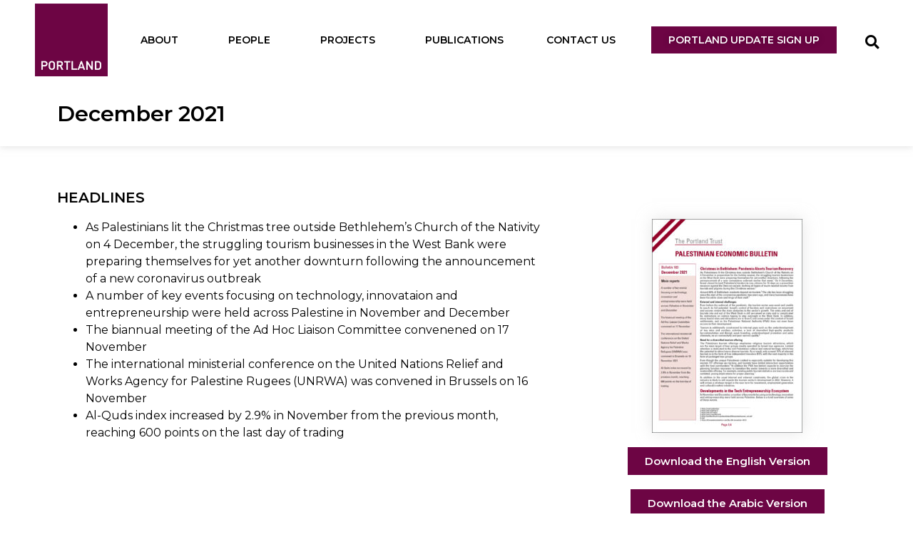

--- FILE ---
content_type: text/html; charset=UTF-8
request_url: https://portlandtrust.org/bulletins/december-2021/
body_size: 12469
content:
<!doctype html>
<html lang="en-US">
<head>
	<meta charset="UTF-8">
	<meta name="viewport" content="width=device-width, initial-scale=1">
	<link rel="profile" href="https://gmpg.org/xfn/11">
	<title>December 2021 &#8211; Portland Trust</title>
<meta name='robots' content='max-image-preview:large' />
	<style>img:is([sizes="auto" i], [sizes^="auto," i]) { contain-intrinsic-size: 3000px 1500px }</style>
	<link rel='dns-prefetch' href='//www.googletagmanager.com' />
<link rel="alternate" type="application/rss+xml" title="Portland Trust &raquo; Feed" href="https://portlandtrust.org/feed/" />
<link rel="alternate" type="application/rss+xml" title="Portland Trust &raquo; Comments Feed" href="https://portlandtrust.org/comments/feed/" />
<script>
window._wpemojiSettings = {"baseUrl":"https:\/\/s.w.org\/images\/core\/emoji\/16.0.1\/72x72\/","ext":".png","svgUrl":"https:\/\/s.w.org\/images\/core\/emoji\/16.0.1\/svg\/","svgExt":".svg","source":{"concatemoji":"https:\/\/portlandtrust.org\/wp-includes\/js\/wp-emoji-release.min.js?ver=6.8.3"}};
/*! This file is auto-generated */
!function(s,n){var o,i,e;function c(e){try{var t={supportTests:e,timestamp:(new Date).valueOf()};sessionStorage.setItem(o,JSON.stringify(t))}catch(e){}}function p(e,t,n){e.clearRect(0,0,e.canvas.width,e.canvas.height),e.fillText(t,0,0);var t=new Uint32Array(e.getImageData(0,0,e.canvas.width,e.canvas.height).data),a=(e.clearRect(0,0,e.canvas.width,e.canvas.height),e.fillText(n,0,0),new Uint32Array(e.getImageData(0,0,e.canvas.width,e.canvas.height).data));return t.every(function(e,t){return e===a[t]})}function u(e,t){e.clearRect(0,0,e.canvas.width,e.canvas.height),e.fillText(t,0,0);for(var n=e.getImageData(16,16,1,1),a=0;a<n.data.length;a++)if(0!==n.data[a])return!1;return!0}function f(e,t,n,a){switch(t){case"flag":return n(e,"\ud83c\udff3\ufe0f\u200d\u26a7\ufe0f","\ud83c\udff3\ufe0f\u200b\u26a7\ufe0f")?!1:!n(e,"\ud83c\udde8\ud83c\uddf6","\ud83c\udde8\u200b\ud83c\uddf6")&&!n(e,"\ud83c\udff4\udb40\udc67\udb40\udc62\udb40\udc65\udb40\udc6e\udb40\udc67\udb40\udc7f","\ud83c\udff4\u200b\udb40\udc67\u200b\udb40\udc62\u200b\udb40\udc65\u200b\udb40\udc6e\u200b\udb40\udc67\u200b\udb40\udc7f");case"emoji":return!a(e,"\ud83e\udedf")}return!1}function g(e,t,n,a){var r="undefined"!=typeof WorkerGlobalScope&&self instanceof WorkerGlobalScope?new OffscreenCanvas(300,150):s.createElement("canvas"),o=r.getContext("2d",{willReadFrequently:!0}),i=(o.textBaseline="top",o.font="600 32px Arial",{});return e.forEach(function(e){i[e]=t(o,e,n,a)}),i}function t(e){var t=s.createElement("script");t.src=e,t.defer=!0,s.head.appendChild(t)}"undefined"!=typeof Promise&&(o="wpEmojiSettingsSupports",i=["flag","emoji"],n.supports={everything:!0,everythingExceptFlag:!0},e=new Promise(function(e){s.addEventListener("DOMContentLoaded",e,{once:!0})}),new Promise(function(t){var n=function(){try{var e=JSON.parse(sessionStorage.getItem(o));if("object"==typeof e&&"number"==typeof e.timestamp&&(new Date).valueOf()<e.timestamp+604800&&"object"==typeof e.supportTests)return e.supportTests}catch(e){}return null}();if(!n){if("undefined"!=typeof Worker&&"undefined"!=typeof OffscreenCanvas&&"undefined"!=typeof URL&&URL.createObjectURL&&"undefined"!=typeof Blob)try{var e="postMessage("+g.toString()+"("+[JSON.stringify(i),f.toString(),p.toString(),u.toString()].join(",")+"));",a=new Blob([e],{type:"text/javascript"}),r=new Worker(URL.createObjectURL(a),{name:"wpTestEmojiSupports"});return void(r.onmessage=function(e){c(n=e.data),r.terminate(),t(n)})}catch(e){}c(n=g(i,f,p,u))}t(n)}).then(function(e){for(var t in e)n.supports[t]=e[t],n.supports.everything=n.supports.everything&&n.supports[t],"flag"!==t&&(n.supports.everythingExceptFlag=n.supports.everythingExceptFlag&&n.supports[t]);n.supports.everythingExceptFlag=n.supports.everythingExceptFlag&&!n.supports.flag,n.DOMReady=!1,n.readyCallback=function(){n.DOMReady=!0}}).then(function(){return e}).then(function(){var e;n.supports.everything||(n.readyCallback(),(e=n.source||{}).concatemoji?t(e.concatemoji):e.wpemoji&&e.twemoji&&(t(e.twemoji),t(e.wpemoji)))}))}((window,document),window._wpemojiSettings);
</script>
<link rel='stylesheet' id='dce-dynamic-visibility-style-css' href='https://portlandtrust.org/wp-content/plugins/dynamic-visibility-for-elementor/assets/css/dynamic-visibility.css?ver=5.0.16' media='all' />
<style id='wp-emoji-styles-inline-css'>

	img.wp-smiley, img.emoji {
		display: inline !important;
		border: none !important;
		box-shadow: none !important;
		height: 1em !important;
		width: 1em !important;
		margin: 0 0.07em !important;
		vertical-align: -0.1em !important;
		background: none !important;
		padding: 0 !important;
	}
</style>
<link rel='stylesheet' id='wp-block-library-css' href='https://portlandtrust.org/wp-includes/css/dist/block-library/style.min.css?ver=6.8.3' media='all' />
<style id='global-styles-inline-css'>
:root{--wp--preset--aspect-ratio--square: 1;--wp--preset--aspect-ratio--4-3: 4/3;--wp--preset--aspect-ratio--3-4: 3/4;--wp--preset--aspect-ratio--3-2: 3/2;--wp--preset--aspect-ratio--2-3: 2/3;--wp--preset--aspect-ratio--16-9: 16/9;--wp--preset--aspect-ratio--9-16: 9/16;--wp--preset--color--black: #000000;--wp--preset--color--cyan-bluish-gray: #abb8c3;--wp--preset--color--white: #ffffff;--wp--preset--color--pale-pink: #f78da7;--wp--preset--color--vivid-red: #cf2e2e;--wp--preset--color--luminous-vivid-orange: #ff6900;--wp--preset--color--luminous-vivid-amber: #fcb900;--wp--preset--color--light-green-cyan: #7bdcb5;--wp--preset--color--vivid-green-cyan: #00d084;--wp--preset--color--pale-cyan-blue: #8ed1fc;--wp--preset--color--vivid-cyan-blue: #0693e3;--wp--preset--color--vivid-purple: #9b51e0;--wp--preset--gradient--vivid-cyan-blue-to-vivid-purple: linear-gradient(135deg,rgba(6,147,227,1) 0%,rgb(155,81,224) 100%);--wp--preset--gradient--light-green-cyan-to-vivid-green-cyan: linear-gradient(135deg,rgb(122,220,180) 0%,rgb(0,208,130) 100%);--wp--preset--gradient--luminous-vivid-amber-to-luminous-vivid-orange: linear-gradient(135deg,rgba(252,185,0,1) 0%,rgba(255,105,0,1) 100%);--wp--preset--gradient--luminous-vivid-orange-to-vivid-red: linear-gradient(135deg,rgba(255,105,0,1) 0%,rgb(207,46,46) 100%);--wp--preset--gradient--very-light-gray-to-cyan-bluish-gray: linear-gradient(135deg,rgb(238,238,238) 0%,rgb(169,184,195) 100%);--wp--preset--gradient--cool-to-warm-spectrum: linear-gradient(135deg,rgb(74,234,220) 0%,rgb(151,120,209) 20%,rgb(207,42,186) 40%,rgb(238,44,130) 60%,rgb(251,105,98) 80%,rgb(254,248,76) 100%);--wp--preset--gradient--blush-light-purple: linear-gradient(135deg,rgb(255,206,236) 0%,rgb(152,150,240) 100%);--wp--preset--gradient--blush-bordeaux: linear-gradient(135deg,rgb(254,205,165) 0%,rgb(254,45,45) 50%,rgb(107,0,62) 100%);--wp--preset--gradient--luminous-dusk: linear-gradient(135deg,rgb(255,203,112) 0%,rgb(199,81,192) 50%,rgb(65,88,208) 100%);--wp--preset--gradient--pale-ocean: linear-gradient(135deg,rgb(255,245,203) 0%,rgb(182,227,212) 50%,rgb(51,167,181) 100%);--wp--preset--gradient--electric-grass: linear-gradient(135deg,rgb(202,248,128) 0%,rgb(113,206,126) 100%);--wp--preset--gradient--midnight: linear-gradient(135deg,rgb(2,3,129) 0%,rgb(40,116,252) 100%);--wp--preset--font-size--small: 13px;--wp--preset--font-size--medium: 20px;--wp--preset--font-size--large: 36px;--wp--preset--font-size--x-large: 42px;--wp--preset--spacing--20: 0.44rem;--wp--preset--spacing--30: 0.67rem;--wp--preset--spacing--40: 1rem;--wp--preset--spacing--50: 1.5rem;--wp--preset--spacing--60: 2.25rem;--wp--preset--spacing--70: 3.38rem;--wp--preset--spacing--80: 5.06rem;--wp--preset--shadow--natural: 6px 6px 9px rgba(0, 0, 0, 0.2);--wp--preset--shadow--deep: 12px 12px 50px rgba(0, 0, 0, 0.4);--wp--preset--shadow--sharp: 6px 6px 0px rgba(0, 0, 0, 0.2);--wp--preset--shadow--outlined: 6px 6px 0px -3px rgba(255, 255, 255, 1), 6px 6px rgba(0, 0, 0, 1);--wp--preset--shadow--crisp: 6px 6px 0px rgba(0, 0, 0, 1);}:root { --wp--style--global--content-size: 800px;--wp--style--global--wide-size: 1200px; }:where(body) { margin: 0; }.wp-site-blocks > .alignleft { float: left; margin-right: 2em; }.wp-site-blocks > .alignright { float: right; margin-left: 2em; }.wp-site-blocks > .aligncenter { justify-content: center; margin-left: auto; margin-right: auto; }:where(.wp-site-blocks) > * { margin-block-start: 24px; margin-block-end: 0; }:where(.wp-site-blocks) > :first-child { margin-block-start: 0; }:where(.wp-site-blocks) > :last-child { margin-block-end: 0; }:root { --wp--style--block-gap: 24px; }:root :where(.is-layout-flow) > :first-child{margin-block-start: 0;}:root :where(.is-layout-flow) > :last-child{margin-block-end: 0;}:root :where(.is-layout-flow) > *{margin-block-start: 24px;margin-block-end: 0;}:root :where(.is-layout-constrained) > :first-child{margin-block-start: 0;}:root :where(.is-layout-constrained) > :last-child{margin-block-end: 0;}:root :where(.is-layout-constrained) > *{margin-block-start: 24px;margin-block-end: 0;}:root :where(.is-layout-flex){gap: 24px;}:root :where(.is-layout-grid){gap: 24px;}.is-layout-flow > .alignleft{float: left;margin-inline-start: 0;margin-inline-end: 2em;}.is-layout-flow > .alignright{float: right;margin-inline-start: 2em;margin-inline-end: 0;}.is-layout-flow > .aligncenter{margin-left: auto !important;margin-right: auto !important;}.is-layout-constrained > .alignleft{float: left;margin-inline-start: 0;margin-inline-end: 2em;}.is-layout-constrained > .alignright{float: right;margin-inline-start: 2em;margin-inline-end: 0;}.is-layout-constrained > .aligncenter{margin-left: auto !important;margin-right: auto !important;}.is-layout-constrained > :where(:not(.alignleft):not(.alignright):not(.alignfull)){max-width: var(--wp--style--global--content-size);margin-left: auto !important;margin-right: auto !important;}.is-layout-constrained > .alignwide{max-width: var(--wp--style--global--wide-size);}body .is-layout-flex{display: flex;}.is-layout-flex{flex-wrap: wrap;align-items: center;}.is-layout-flex > :is(*, div){margin: 0;}body .is-layout-grid{display: grid;}.is-layout-grid > :is(*, div){margin: 0;}body{padding-top: 0px;padding-right: 0px;padding-bottom: 0px;padding-left: 0px;}a:where(:not(.wp-element-button)){text-decoration: underline;}:root :where(.wp-element-button, .wp-block-button__link){background-color: #32373c;border-width: 0;color: #fff;font-family: inherit;font-size: inherit;line-height: inherit;padding: calc(0.667em + 2px) calc(1.333em + 2px);text-decoration: none;}.has-black-color{color: var(--wp--preset--color--black) !important;}.has-cyan-bluish-gray-color{color: var(--wp--preset--color--cyan-bluish-gray) !important;}.has-white-color{color: var(--wp--preset--color--white) !important;}.has-pale-pink-color{color: var(--wp--preset--color--pale-pink) !important;}.has-vivid-red-color{color: var(--wp--preset--color--vivid-red) !important;}.has-luminous-vivid-orange-color{color: var(--wp--preset--color--luminous-vivid-orange) !important;}.has-luminous-vivid-amber-color{color: var(--wp--preset--color--luminous-vivid-amber) !important;}.has-light-green-cyan-color{color: var(--wp--preset--color--light-green-cyan) !important;}.has-vivid-green-cyan-color{color: var(--wp--preset--color--vivid-green-cyan) !important;}.has-pale-cyan-blue-color{color: var(--wp--preset--color--pale-cyan-blue) !important;}.has-vivid-cyan-blue-color{color: var(--wp--preset--color--vivid-cyan-blue) !important;}.has-vivid-purple-color{color: var(--wp--preset--color--vivid-purple) !important;}.has-black-background-color{background-color: var(--wp--preset--color--black) !important;}.has-cyan-bluish-gray-background-color{background-color: var(--wp--preset--color--cyan-bluish-gray) !important;}.has-white-background-color{background-color: var(--wp--preset--color--white) !important;}.has-pale-pink-background-color{background-color: var(--wp--preset--color--pale-pink) !important;}.has-vivid-red-background-color{background-color: var(--wp--preset--color--vivid-red) !important;}.has-luminous-vivid-orange-background-color{background-color: var(--wp--preset--color--luminous-vivid-orange) !important;}.has-luminous-vivid-amber-background-color{background-color: var(--wp--preset--color--luminous-vivid-amber) !important;}.has-light-green-cyan-background-color{background-color: var(--wp--preset--color--light-green-cyan) !important;}.has-vivid-green-cyan-background-color{background-color: var(--wp--preset--color--vivid-green-cyan) !important;}.has-pale-cyan-blue-background-color{background-color: var(--wp--preset--color--pale-cyan-blue) !important;}.has-vivid-cyan-blue-background-color{background-color: var(--wp--preset--color--vivid-cyan-blue) !important;}.has-vivid-purple-background-color{background-color: var(--wp--preset--color--vivid-purple) !important;}.has-black-border-color{border-color: var(--wp--preset--color--black) !important;}.has-cyan-bluish-gray-border-color{border-color: var(--wp--preset--color--cyan-bluish-gray) !important;}.has-white-border-color{border-color: var(--wp--preset--color--white) !important;}.has-pale-pink-border-color{border-color: var(--wp--preset--color--pale-pink) !important;}.has-vivid-red-border-color{border-color: var(--wp--preset--color--vivid-red) !important;}.has-luminous-vivid-orange-border-color{border-color: var(--wp--preset--color--luminous-vivid-orange) !important;}.has-luminous-vivid-amber-border-color{border-color: var(--wp--preset--color--luminous-vivid-amber) !important;}.has-light-green-cyan-border-color{border-color: var(--wp--preset--color--light-green-cyan) !important;}.has-vivid-green-cyan-border-color{border-color: var(--wp--preset--color--vivid-green-cyan) !important;}.has-pale-cyan-blue-border-color{border-color: var(--wp--preset--color--pale-cyan-blue) !important;}.has-vivid-cyan-blue-border-color{border-color: var(--wp--preset--color--vivid-cyan-blue) !important;}.has-vivid-purple-border-color{border-color: var(--wp--preset--color--vivid-purple) !important;}.has-vivid-cyan-blue-to-vivid-purple-gradient-background{background: var(--wp--preset--gradient--vivid-cyan-blue-to-vivid-purple) !important;}.has-light-green-cyan-to-vivid-green-cyan-gradient-background{background: var(--wp--preset--gradient--light-green-cyan-to-vivid-green-cyan) !important;}.has-luminous-vivid-amber-to-luminous-vivid-orange-gradient-background{background: var(--wp--preset--gradient--luminous-vivid-amber-to-luminous-vivid-orange) !important;}.has-luminous-vivid-orange-to-vivid-red-gradient-background{background: var(--wp--preset--gradient--luminous-vivid-orange-to-vivid-red) !important;}.has-very-light-gray-to-cyan-bluish-gray-gradient-background{background: var(--wp--preset--gradient--very-light-gray-to-cyan-bluish-gray) !important;}.has-cool-to-warm-spectrum-gradient-background{background: var(--wp--preset--gradient--cool-to-warm-spectrum) !important;}.has-blush-light-purple-gradient-background{background: var(--wp--preset--gradient--blush-light-purple) !important;}.has-blush-bordeaux-gradient-background{background: var(--wp--preset--gradient--blush-bordeaux) !important;}.has-luminous-dusk-gradient-background{background: var(--wp--preset--gradient--luminous-dusk) !important;}.has-pale-ocean-gradient-background{background: var(--wp--preset--gradient--pale-ocean) !important;}.has-electric-grass-gradient-background{background: var(--wp--preset--gradient--electric-grass) !important;}.has-midnight-gradient-background{background: var(--wp--preset--gradient--midnight) !important;}.has-small-font-size{font-size: var(--wp--preset--font-size--small) !important;}.has-medium-font-size{font-size: var(--wp--preset--font-size--medium) !important;}.has-large-font-size{font-size: var(--wp--preset--font-size--large) !important;}.has-x-large-font-size{font-size: var(--wp--preset--font-size--x-large) !important;}
:root :where(.wp-block-pullquote){font-size: 1.5em;line-height: 1.6;}
</style>
<link rel='stylesheet' id='hello-elementor-css' href='https://portlandtrust.org/wp-content/themes/hello-elementor/assets/css/reset.css?ver=3.4.4' media='all' />
<link rel='stylesheet' id='hello-elementor-theme-style-css' href='https://portlandtrust.org/wp-content/themes/hello-elementor/assets/css/theme.css?ver=3.4.4' media='all' />
<link rel='stylesheet' id='hello-elementor-header-footer-css' href='https://portlandtrust.org/wp-content/themes/hello-elementor/assets/css/header-footer.css?ver=3.4.4' media='all' />
<link rel='stylesheet' id='elementor-frontend-css' href='https://portlandtrust.org/wp-content/plugins/elementor/assets/css/frontend.min.css?ver=3.25.11' media='all' />
<link rel='stylesheet' id='elementor-post-2027-css' href='https://portlandtrust.org/wp-content/uploads/elementor/css/post-2027.css?ver=1755773661' media='all' />
<link rel='stylesheet' id='widget-image-css' href='https://portlandtrust.org/wp-content/plugins/elementor/assets/css/widget-image.min.css?ver=3.25.11' media='all' />
<link rel='stylesheet' id='widget-nav-menu-css' href='https://portlandtrust.org/wp-content/plugins/elementor-pro/assets/css/widget-nav-menu.min.css?ver=3.25.5' media='all' />
<link rel='stylesheet' id='e-animation-shrink-css' href='https://portlandtrust.org/wp-content/plugins/elementor/assets/lib/animations/styles/e-animation-shrink.min.css?ver=3.25.11' media='all' />
<link rel='stylesheet' id='widget-search-form-css' href='https://portlandtrust.org/wp-content/plugins/elementor-pro/assets/css/widget-search-form.min.css?ver=3.25.5' media='all' />
<link rel='stylesheet' id='elementor-icons-shared-0-css' href='https://portlandtrust.org/wp-content/plugins/elementor/assets/lib/font-awesome/css/fontawesome.min.css?ver=5.15.3' media='all' />
<link rel='stylesheet' id='elementor-icons-fa-solid-css' href='https://portlandtrust.org/wp-content/plugins/elementor/assets/lib/font-awesome/css/solid.min.css?ver=5.15.3' media='all' />
<link rel='stylesheet' id='widget-heading-css' href='https://portlandtrust.org/wp-content/plugins/elementor/assets/css/widget-heading.min.css?ver=3.25.11' media='all' />
<link rel='stylesheet' id='widget-text-editor-css' href='https://portlandtrust.org/wp-content/plugins/elementor/assets/css/widget-text-editor.min.css?ver=3.25.11' media='all' />
<link rel='stylesheet' id='elementor-icons-css' href='https://portlandtrust.org/wp-content/plugins/elementor/assets/lib/eicons/css/elementor-icons.min.css?ver=5.34.0' media='all' />
<link rel='stylesheet' id='swiper-css' href='https://portlandtrust.org/wp-content/plugins/elementor/assets/lib/swiper/v8/css/swiper.min.css?ver=8.4.5' media='all' />
<link rel='stylesheet' id='e-swiper-css' href='https://portlandtrust.org/wp-content/plugins/elementor/assets/css/conditionals/e-swiper.min.css?ver=3.25.11' media='all' />
<link rel='stylesheet' id='e-popup-style-css' href='https://portlandtrust.org/wp-content/plugins/elementor-pro/assets/css/conditionals/popup.min.css?ver=3.25.5' media='all' />
<link rel='stylesheet' id='jet-tricks-frontend-css' href='https://portlandtrust.org/wp-content/plugins/jet-tricks/assets/css/jet-tricks-frontend.css?ver=1.3.9' media='all' />
<link rel='stylesheet' id='elementor-post-3213-css' href='https://portlandtrust.org/wp-content/uploads/elementor/css/post-3213.css?ver=1755773661' media='all' />
<link rel='stylesheet' id='elementor-post-2247-css' href='https://portlandtrust.org/wp-content/uploads/elementor/css/post-2247.css?ver=1755773661' media='all' />
<link rel='stylesheet' id='elementor-post-5699-css' href='https://portlandtrust.org/wp-content/uploads/elementor/css/post-5699.css?ver=1755773661' media='all' />
<link rel='stylesheet' id='ecs-styles-css' href='https://portlandtrust.org/wp-content/plugins/ele-custom-skin/assets/css/ecs-style.css?ver=3.1.9' media='all' />
<link rel='stylesheet' id='google-fonts-1-css' href='https://fonts.googleapis.com/css?family=Montserrat%3A100%2C100italic%2C200%2C200italic%2C300%2C300italic%2C400%2C400italic%2C500%2C500italic%2C600%2C600italic%2C700%2C700italic%2C800%2C800italic%2C900%2C900italic%7CRoboto%3A100%2C100italic%2C200%2C200italic%2C300%2C300italic%2C400%2C400italic%2C500%2C500italic%2C600%2C600italic%2C700%2C700italic%2C800%2C800italic%2C900%2C900italic&#038;display=auto&#038;ver=6.8.3' media='all' />
<link rel="preconnect" href="https://fonts.gstatic.com/" crossorigin><script src="https://portlandtrust.org/wp-includes/js/jquery/jquery.min.js?ver=3.7.1" id="jquery-core-js"></script>
<script src="https://portlandtrust.org/wp-includes/js/jquery/jquery-migrate.min.js?ver=3.4.1" id="jquery-migrate-js"></script>

<!-- Google tag (gtag.js) snippet added by Site Kit -->
<!-- Google Analytics snippet added by Site Kit -->
<script src="https://www.googletagmanager.com/gtag/js?id=G-FKNPY7WCEK" id="google_gtagjs-js" async></script>
<script id="google_gtagjs-js-after">
window.dataLayer = window.dataLayer || [];function gtag(){dataLayer.push(arguments);}
gtag("set","linker",{"domains":["portlandtrust.org"]});
gtag("js", new Date());
gtag("set", "developer_id.dZTNiMT", true);
gtag("config", "G-FKNPY7WCEK");
</script>
<script id="ecs_ajax_load-js-extra">
var ecs_ajax_params = {"ajaxurl":"https:\/\/portlandtrust.org\/wp-admin\/admin-ajax.php","posts":"{\"page\":0,\"bulletins\":\"december-2021\",\"post_type\":\"bulletins\",\"name\":\"december-2021\",\"error\":\"\",\"m\":\"\",\"p\":0,\"post_parent\":\"\",\"subpost\":\"\",\"subpost_id\":\"\",\"attachment\":\"\",\"attachment_id\":0,\"pagename\":\"\",\"page_id\":0,\"second\":\"\",\"minute\":\"\",\"hour\":\"\",\"day\":0,\"monthnum\":0,\"year\":0,\"w\":0,\"category_name\":\"\",\"tag\":\"\",\"cat\":\"\",\"tag_id\":\"\",\"author\":\"\",\"author_name\":\"\",\"feed\":\"\",\"tb\":\"\",\"paged\":0,\"meta_key\":\"\",\"meta_value\":\"\",\"preview\":\"\",\"s\":\"\",\"sentence\":\"\",\"title\":\"\",\"fields\":\"all\",\"menu_order\":\"\",\"embed\":\"\",\"category__in\":[],\"category__not_in\":[],\"category__and\":[],\"post__in\":[],\"post__not_in\":[],\"post_name__in\":[],\"tag__in\":[],\"tag__not_in\":[],\"tag__and\":[],\"tag_slug__in\":[],\"tag_slug__and\":[],\"post_parent__in\":[],\"post_parent__not_in\":[],\"author__in\":[],\"author__not_in\":[],\"search_columns\":[],\"ignore_sticky_posts\":false,\"suppress_filters\":false,\"cache_results\":true,\"update_post_term_cache\":true,\"update_menu_item_cache\":false,\"lazy_load_term_meta\":true,\"update_post_meta_cache\":true,\"posts_per_page\":10,\"nopaging\":false,\"comments_per_page\":\"50\",\"no_found_rows\":false,\"order\":\"DESC\"}"};
</script>
<script src="https://portlandtrust.org/wp-content/plugins/ele-custom-skin/assets/js/ecs_ajax_pagination.js?ver=3.1.9" id="ecs_ajax_load-js"></script>
<script src="https://portlandtrust.org/wp-content/plugins/ele-custom-skin/assets/js/ecs.js?ver=3.1.9" id="ecs-script-js"></script>
<link rel="https://api.w.org/" href="https://portlandtrust.org/wp-json/" /><link rel="alternate" title="JSON" type="application/json" href="https://portlandtrust.org/wp-json/wp/v2/bulletins/7245" /><link rel="EditURI" type="application/rsd+xml" title="RSD" href="https://portlandtrust.org/xmlrpc.php?rsd" />
<meta name="generator" content="WordPress 6.8.3" />
<link rel="canonical" href="https://portlandtrust.org/bulletins/december-2021/" />
<link rel='shortlink' href='https://portlandtrust.org/?p=7245' />
<link rel="alternate" title="oEmbed (JSON)" type="application/json+oembed" href="https://portlandtrust.org/wp-json/oembed/1.0/embed?url=https%3A%2F%2Fportlandtrust.org%2Fbulletins%2Fdecember-2021%2F" />
<link rel="alternate" title="oEmbed (XML)" type="text/xml+oembed" href="https://portlandtrust.org/wp-json/oembed/1.0/embed?url=https%3A%2F%2Fportlandtrust.org%2Fbulletins%2Fdecember-2021%2F&#038;format=xml" />
<meta name="generator" content="Site Kit by Google 1.159.0" /><meta name="generator" content="Elementor 3.25.11; features: additional_custom_breakpoints, e_optimized_control_loading; settings: css_print_method-external, google_font-enabled, font_display-auto">
			<style>
				.e-con.e-parent:nth-of-type(n+4):not(.e-lazyloaded):not(.e-no-lazyload),
				.e-con.e-parent:nth-of-type(n+4):not(.e-lazyloaded):not(.e-no-lazyload) * {
					background-image: none !important;
				}
				@media screen and (max-height: 1024px) {
					.e-con.e-parent:nth-of-type(n+3):not(.e-lazyloaded):not(.e-no-lazyload),
					.e-con.e-parent:nth-of-type(n+3):not(.e-lazyloaded):not(.e-no-lazyload) * {
						background-image: none !important;
					}
				}
				@media screen and (max-height: 640px) {
					.e-con.e-parent:nth-of-type(n+2):not(.e-lazyloaded):not(.e-no-lazyload),
					.e-con.e-parent:nth-of-type(n+2):not(.e-lazyloaded):not(.e-no-lazyload) * {
						background-image: none !important;
					}
				}
			</style>
			<link rel="icon" href="https://portlandtrust.org/wp-content/uploads/2021/11/cropped-Portland_Trust_-_dinaazzouni_gmail_com_-_Gmail-32x32.jpg" sizes="32x32" />
<link rel="icon" href="https://portlandtrust.org/wp-content/uploads/2021/11/cropped-Portland_Trust_-_dinaazzouni_gmail_com_-_Gmail-192x192.jpg" sizes="192x192" />
<link rel="apple-touch-icon" href="https://portlandtrust.org/wp-content/uploads/2021/11/cropped-Portland_Trust_-_dinaazzouni_gmail_com_-_Gmail-180x180.jpg" />
<meta name="msapplication-TileImage" content="https://portlandtrust.org/wp-content/uploads/2021/11/cropped-Portland_Trust_-_dinaazzouni_gmail_com_-_Gmail-270x270.jpg" />
		<style id="wp-custom-css">
			/* Slide In From The Top Option */

.header-2 {
 transform: translatey(-110px);
 -moz-transition: all .3s ease!important;
 -webkit-transition: all .3s ease!important;
 transition: all .3s ease!important;
}


.elementor-sticky--effects.header-2  {
 height: auto!important;
 transform: translatey(0px);
}

.elementor-sticky--effects.header-1 {
 display: none !important;
}

/* End Of Slide In From The Top Option */

/* NGO Source display */

body > a > img {
	width:150px;
	height:auto;
	margin:20px;
}		</style>
		</head>
<body class="wp-singular bulletins-template-default single single-bulletins postid-7245 wp-custom-logo wp-embed-responsive wp-theme-hello-elementor hello-elementor-default elementor-default elementor-kit-2027 elementor-page-5699">


<a class="skip-link screen-reader-text" href="#content">Skip to content</a>

		<div data-elementor-type="header" data-elementor-id="3213" class="elementor elementor-3213 elementor-location-header" data-elementor-post-type="elementor_library">
					<section class="elementor-section elementor-top-section elementor-element elementor-element-732e0629 elementor-section-full_width elementor-section-content-middle elementor-section-stretched elementor-section-height-default elementor-section-height-default" data-id="732e0629" data-element_type="section" data-settings="{&quot;stretch_section&quot;:&quot;section-stretched&quot;}">
						<div class="elementor-container elementor-column-gap-narrow">
					<div class="elementor-column elementor-col-25 elementor-top-column elementor-element elementor-element-7107f4e9" data-id="7107f4e9" data-element_type="column">
			<div class="elementor-widget-wrap elementor-element-populated">
						<div class="elementor-element elementor-element-c5006cd elementor-widget elementor-widget-image" data-id="c5006cd" data-element_type="widget" data-widget_type="image.default">
				<div class="elementor-widget-container">
														<a href="https://portlandtrust.org">
							<img fetchpriority="high" width="389" height="390" src="https://portlandtrust.org/wp-content/uploads/2021/11/Portland_Trust_-_dinaazzouni_gmail_com_-_Gmail.jpg" class="attachment-large size-large wp-image-6127" alt="tpt-logo" srcset="https://portlandtrust.org/wp-content/uploads/2021/11/Portland_Trust_-_dinaazzouni_gmail_com_-_Gmail.jpg 389w, https://portlandtrust.org/wp-content/uploads/2021/11/Portland_Trust_-_dinaazzouni_gmail_com_-_Gmail-300x300.jpg 300w, https://portlandtrust.org/wp-content/uploads/2021/11/Portland_Trust_-_dinaazzouni_gmail_com_-_Gmail-150x150.jpg 150w" sizes="(max-width: 389px) 100vw, 389px" />								</a>
													</div>
				</div>
					</div>
		</div>
				<div class="elementor-column elementor-col-25 elementor-top-column elementor-element elementor-element-6cf09d1a" data-id="6cf09d1a" data-element_type="column">
			<div class="elementor-widget-wrap elementor-element-populated">
						<div class="elementor-element elementor-element-57948c70 elementor-nav-menu__align-end elementor-nav-menu--stretch elementor-nav-menu--dropdown-tablet elementor-nav-menu__text-align-aside elementor-nav-menu--toggle elementor-nav-menu--burger elementor-widget elementor-widget-nav-menu" data-id="57948c70" data-element_type="widget" data-settings="{&quot;submenu_icon&quot;:{&quot;value&quot;:&quot;&lt;i class=\&quot;\&quot;&gt;&lt;\/i&gt;&quot;,&quot;library&quot;:&quot;&quot;},&quot;full_width&quot;:&quot;stretch&quot;,&quot;layout&quot;:&quot;horizontal&quot;,&quot;toggle&quot;:&quot;burger&quot;}" data-widget_type="nav-menu.default">
				<div class="elementor-widget-container">
						<nav aria-label="Menu" class="elementor-nav-menu--main elementor-nav-menu__container elementor-nav-menu--layout-horizontal e--pointer-text e--animation-skew">
				<ul id="menu-1-57948c70" class="elementor-nav-menu"><li class="menu-item menu-item-type-custom menu-item-object-custom menu-item-has-children menu-item-3972"><a class="elementor-item">About</a>
<ul class="sub-menu elementor-nav-menu--dropdown">
	<li class="menu-item menu-item-type-post_type menu-item-object-page menu-item-3687"><a href="https://portlandtrust.org/who-we-are/" class="elementor-sub-item">Who We Are</a></li>
</ul>
</li>
<li class="menu-item menu-item-type-custom menu-item-object-custom menu-item-has-children menu-item-3973"><a class="elementor-item">People</a>
<ul class="sub-menu elementor-nav-menu--dropdown">
	<li class="menu-item menu-item-type-post_type menu-item-object-page menu-item-3551"><a href="https://portlandtrust.org/board-of-trustees/" class="elementor-sub-item">Board of Trustees</a></li>
	<li class="menu-item menu-item-type-post_type menu-item-object-page menu-item-3550"><a href="https://portlandtrust.org/london-leadership/" class="elementor-sub-item">London Leadership</a></li>
</ul>
</li>
<li class="menu-item menu-item-type-custom menu-item-object-custom menu-item-has-children menu-item-3974"><a class="elementor-item">Projects</a>
<ul class="sub-menu elementor-nav-menu--dropdown">
	<li class="menu-item menu-item-type-custom menu-item-object-custom menu-item-has-children menu-item-6760"><a class="elementor-sub-item">Palestine</a>
	<ul class="sub-menu elementor-nav-menu--dropdown">
		<li class="menu-item menu-item-type-post_type menu-item-object-page menu-item-3534"><a href="https://portlandtrust.org/palestine-current-projects/" class="elementor-sub-item">Current Projects</a></li>
		<li class="menu-item menu-item-type-post_type menu-item-object-page menu-item-3538"><a href="https://portlandtrust.org/palestine-landmark-projects/" class="elementor-sub-item">Landmark Projects</a></li>
	</ul>
</li>
	<li class="menu-item menu-item-type-custom menu-item-object-custom menu-item-has-children menu-item-6761"><a class="elementor-sub-item">Israel</a>
	<ul class="sub-menu elementor-nav-menu--dropdown">
		<li class="menu-item menu-item-type-post_type menu-item-object-page menu-item-6782"><a href="https://portlandtrust.org/israel-current-projects/" class="elementor-sub-item">Current Projects</a></li>
		<li class="menu-item menu-item-type-post_type menu-item-object-page menu-item-6834"><a href="https://portlandtrust.org/israel-landmark-projects/" class="elementor-sub-item">Landmark Projects</a></li>
	</ul>
</li>
</ul>
</li>
<li class="menu-item menu-item-type-post_type menu-item-object-page menu-item-3552"><a href="https://portlandtrust.org/publications/" class="elementor-item">Publications</a></li>
<li class="menu-item menu-item-type-post_type menu-item-object-page menu-item-3523"><a href="https://portlandtrust.org/contact-us/" class="elementor-item">Contact Us</a></li>
</ul>			</nav>
					<div class="elementor-menu-toggle" role="button" tabindex="0" aria-label="Menu Toggle" aria-expanded="false">
			<i aria-hidden="true" role="presentation" class="elementor-menu-toggle__icon--open eicon-menu-bar"></i><i aria-hidden="true" role="presentation" class="elementor-menu-toggle__icon--close eicon-close"></i>			<span class="elementor-screen-only">Menu</span>
		</div>
					<nav class="elementor-nav-menu--dropdown elementor-nav-menu__container" aria-hidden="true">
				<ul id="menu-2-57948c70" class="elementor-nav-menu"><li class="menu-item menu-item-type-custom menu-item-object-custom menu-item-has-children menu-item-3972"><a class="elementor-item" tabindex="-1">About</a>
<ul class="sub-menu elementor-nav-menu--dropdown">
	<li class="menu-item menu-item-type-post_type menu-item-object-page menu-item-3687"><a href="https://portlandtrust.org/who-we-are/" class="elementor-sub-item" tabindex="-1">Who We Are</a></li>
</ul>
</li>
<li class="menu-item menu-item-type-custom menu-item-object-custom menu-item-has-children menu-item-3973"><a class="elementor-item" tabindex="-1">People</a>
<ul class="sub-menu elementor-nav-menu--dropdown">
	<li class="menu-item menu-item-type-post_type menu-item-object-page menu-item-3551"><a href="https://portlandtrust.org/board-of-trustees/" class="elementor-sub-item" tabindex="-1">Board of Trustees</a></li>
	<li class="menu-item menu-item-type-post_type menu-item-object-page menu-item-3550"><a href="https://portlandtrust.org/london-leadership/" class="elementor-sub-item" tabindex="-1">London Leadership</a></li>
</ul>
</li>
<li class="menu-item menu-item-type-custom menu-item-object-custom menu-item-has-children menu-item-3974"><a class="elementor-item" tabindex="-1">Projects</a>
<ul class="sub-menu elementor-nav-menu--dropdown">
	<li class="menu-item menu-item-type-custom menu-item-object-custom menu-item-has-children menu-item-6760"><a class="elementor-sub-item" tabindex="-1">Palestine</a>
	<ul class="sub-menu elementor-nav-menu--dropdown">
		<li class="menu-item menu-item-type-post_type menu-item-object-page menu-item-3534"><a href="https://portlandtrust.org/palestine-current-projects/" class="elementor-sub-item" tabindex="-1">Current Projects</a></li>
		<li class="menu-item menu-item-type-post_type menu-item-object-page menu-item-3538"><a href="https://portlandtrust.org/palestine-landmark-projects/" class="elementor-sub-item" tabindex="-1">Landmark Projects</a></li>
	</ul>
</li>
	<li class="menu-item menu-item-type-custom menu-item-object-custom menu-item-has-children menu-item-6761"><a class="elementor-sub-item" tabindex="-1">Israel</a>
	<ul class="sub-menu elementor-nav-menu--dropdown">
		<li class="menu-item menu-item-type-post_type menu-item-object-page menu-item-6782"><a href="https://portlandtrust.org/israel-current-projects/" class="elementor-sub-item" tabindex="-1">Current Projects</a></li>
		<li class="menu-item menu-item-type-post_type menu-item-object-page menu-item-6834"><a href="https://portlandtrust.org/israel-landmark-projects/" class="elementor-sub-item" tabindex="-1">Landmark Projects</a></li>
	</ul>
</li>
</ul>
</li>
<li class="menu-item menu-item-type-post_type menu-item-object-page menu-item-3552"><a href="https://portlandtrust.org/publications/" class="elementor-item" tabindex="-1">Publications</a></li>
<li class="menu-item menu-item-type-post_type menu-item-object-page menu-item-3523"><a href="https://portlandtrust.org/contact-us/" class="elementor-item" tabindex="-1">Contact Us</a></li>
</ul>			</nav>
				</div>
				</div>
					</div>
		</div>
				<div class="elementor-column elementor-col-25 elementor-top-column elementor-element elementor-element-52b4d71" data-id="52b4d71" data-element_type="column">
			<div class="elementor-widget-wrap elementor-element-populated">
						<div class="elementor-element elementor-element-2e4454af elementor-hidden-tablet elementor-hidden-phone elementor-widget elementor-widget-button" data-id="2e4454af" data-element_type="widget" data-widget_type="button.default">
				<div class="elementor-widget-container">
							<div class="elementor-button-wrapper">
					<a class="elementor-button elementor-button-link elementor-size-sm elementor-animation-shrink" href="/update-sign-up/">
						<span class="elementor-button-content-wrapper">
									<span class="elementor-button-text">PORTLAND UPDATE SIGN UP</span>
					</span>
					</a>
				</div>
						</div>
				</div>
					</div>
		</div>
				<div class="elementor-column elementor-col-25 elementor-top-column elementor-element elementor-element-305a50d4" data-id="305a50d4" data-element_type="column">
			<div class="elementor-widget-wrap elementor-element-populated">
						<div class="elementor-element elementor-element-74753ec1 elementor-search-form--skin-full_screen elementor-hidden-tablet elementor-hidden-phone elementor-widget elementor-widget-search-form" data-id="74753ec1" data-element_type="widget" data-settings="{&quot;skin&quot;:&quot;full_screen&quot;}" data-widget_type="search-form.default">
				<div class="elementor-widget-container">
					<search role="search">
			<form class="elementor-search-form" action="https://portlandtrust.org" method="get">
												<div class="elementor-search-form__toggle" tabindex="0" role="button">
					<i aria-hidden="true" class="fas fa-search"></i>					<span class="elementor-screen-only">Search</span>
				</div>
								<div class="elementor-search-form__container">
					<label class="elementor-screen-only" for="elementor-search-form-74753ec1">Search</label>

					
					<input id="elementor-search-form-74753ec1" placeholder="Search..." class="elementor-search-form__input" type="search" name="s" value="">
					
					
										<div class="dialog-lightbox-close-button dialog-close-button" role="button" tabindex="0">
						<i aria-hidden="true" class="eicon-close"></i>						<span class="elementor-screen-only">Close this search box.</span>
					</div>
									</div>
			</form>
		</search>
				</div>
				</div>
					</div>
		</div>
					</div>
		</section>
				</div>
				<div data-elementor-type="single-post" data-elementor-id="5699" class="elementor elementor-5699 elementor-location-single post-7245 bulletins type-bulletins status-publish hentry" data-elementor-post-type="elementor_library">
					<section class="elementor-section elementor-top-section elementor-element elementor-element-1f6b8056 elementor-section-height-min-height elementor-section-boxed elementor-section-height-default elementor-section-items-middle" data-id="1f6b8056" data-element_type="section" data-settings="{&quot;background_background&quot;:&quot;classic&quot;}">
							<div class="elementor-background-overlay"></div>
							<div class="elementor-container elementor-column-gap-default">
					<div class="elementor-column elementor-col-100 elementor-top-column elementor-element elementor-element-c4f6718" data-id="c4f6718" data-element_type="column">
			<div class="elementor-widget-wrap">
							</div>
		</div>
					</div>
		</section>
				<section class="elementor-section elementor-top-section elementor-element elementor-element-11c92a1f elementor-section-boxed elementor-section-height-default elementor-section-height-default" data-id="11c92a1f" data-element_type="section">
						<div class="elementor-container elementor-column-gap-default">
					<div class="elementor-column elementor-col-100 elementor-top-column elementor-element elementor-element-6e0d4cdb" data-id="6e0d4cdb" data-element_type="column">
			<div class="elementor-widget-wrap elementor-element-populated">
						<div class="elementor-element elementor-element-ef7d606 elementor-widget elementor-widget-theme-post-title elementor-page-title elementor-widget-heading" data-id="ef7d606" data-element_type="widget" data-widget_type="theme-post-title.default">
				<div class="elementor-widget-container">
			<h1 class="elementor-heading-title elementor-size-default">December 2021</h1>		</div>
				</div>
					</div>
		</div>
					</div>
		</section>
				<section class="elementor-section elementor-top-section elementor-element elementor-element-3cd55520 elementor-section-boxed elementor-section-height-default elementor-section-height-default" data-id="3cd55520" data-element_type="section">
						<div class="elementor-container elementor-column-gap-default">
					<div class="elementor-column elementor-col-100 elementor-top-column elementor-element elementor-element-6251a30" data-id="6251a30" data-element_type="column">
			<div class="elementor-widget-wrap elementor-element-populated">
						<div class="elementor-element elementor-element-6144cfcd elementor-widget elementor-widget-heading" data-id="6144cfcd" data-element_type="widget" data-widget_type="heading.default">
				<div class="elementor-widget-container">
			<h2 class="elementor-heading-title elementor-size-default">HEAdlines</h2>		</div>
				</div>
					</div>
		</div>
					</div>
		</section>
				<section class="elementor-section elementor-top-section elementor-element elementor-element-7e2a1887 elementor-section-boxed elementor-section-height-default elementor-section-height-default" data-id="7e2a1887" data-element_type="section">
						<div class="elementor-container elementor-column-gap-default">
					<div class="elementor-column elementor-col-66 elementor-top-column elementor-element elementor-element-4dc8a831" data-id="4dc8a831" data-element_type="column">
			<div class="elementor-widget-wrap elementor-element-populated">
						<div class="elementor-element elementor-element-6e580e43 elementor-widget elementor-widget-theme-post-content" data-id="6e580e43" data-element_type="widget" data-widget_type="theme-post-content.default">
				<div class="elementor-widget-container">
			
<ul class="wp-block-list"><li>As Palestinians lit the Christmas tree outside Bethlehem’s Church of the Nativity on 4 December, the struggling tourism businesses in the West Bank were preparing themselves for yet another downturn following the announcement of a new coronavirus outbreak</li></ul>



<ul class="wp-block-list"><li>A number of key events focusing on technology, innovataion and entrepreneurship were held across Palestine in November and December</li></ul>



<ul class="wp-block-list"><li>The biannual meeting of the Ad Hoc Liaison Committee convenened on 17 November</li></ul>



<ul class="wp-block-list"><li>The international ministerial conference on the United Nations Relief and Works Agency for Palestine Rugees (UNRWA) was convened in Brussels on 16 November</li></ul>



<ul class="wp-block-list"><li>Al-Quds index increased by 2.9% in November from the previous month, reaching 600 points on the last day of trading</li></ul>



<p></p>
		</div>
				</div>
					</div>
		</div>
				<div class="elementor-column elementor-col-33 elementor-top-column elementor-element elementor-element-90002c7" data-id="90002c7" data-element_type="column">
			<div class="elementor-widget-wrap elementor-element-populated">
						<div class="elementor-element elementor-element-7db08f5 elementor-widget elementor-widget-image" data-id="7db08f5" data-element_type="widget" data-widget_type="image.default">
				<div class="elementor-widget-container">
													<img width="211" height="300" src="https://portlandtrust.org/wp-content/uploads/2022/01/Bulletin-183-December-English-FP-211x300.jpg" class="attachment-medium size-medium wp-image-7248" alt="" srcset="https://portlandtrust.org/wp-content/uploads/2022/01/Bulletin-183-December-English-FP-211x300.jpg 211w, https://portlandtrust.org/wp-content/uploads/2022/01/Bulletin-183-December-English-FP-721x1024.jpg 721w, https://portlandtrust.org/wp-content/uploads/2022/01/Bulletin-183-December-English-FP-768x1091.jpg 768w, https://portlandtrust.org/wp-content/uploads/2022/01/Bulletin-183-December-English-FP.jpg 1007w" sizes="(max-width: 211px) 100vw, 211px" />													</div>
				</div>
				<div class="elementor-element elementor-element-0a0a51d elementor-align-center elementor-widget elementor-widget-button" data-id="0a0a51d" data-element_type="widget" data-widget_type="button.default">
				<div class="elementor-widget-container">
							<div class="elementor-button-wrapper">
					<a class="elementor-button elementor-button-link elementor-size-sm elementor-animation-shrink" href="https://portlandtrust.org/wp-content/uploads/2021/12/Bulletin-183-December-English-A4.pdf">
						<span class="elementor-button-content-wrapper">
									<span class="elementor-button-text">Download the English Version</span>
					</span>
					</a>
				</div>
						</div>
				</div>
				<div class="elementor-element elementor-element-e0ea43b elementor-align-center elementor-widget elementor-widget-button" data-id="e0ea43b" data-element_type="widget" data-widget_type="button.default">
				<div class="elementor-widget-container">
							<div class="elementor-button-wrapper">
					<a class="elementor-button elementor-button-link elementor-size-sm elementor-animation-shrink" href="https://portlandtrust.org/wp-content/uploads/2022/01/Bulletin-183-Arabic-A4.pdf">
						<span class="elementor-button-content-wrapper">
									<span class="elementor-button-text">Download the Arabic Version</span>
					</span>
					</a>
				</div>
						</div>
				</div>
					</div>
		</div>
					</div>
		</section>
				</div>
				<div data-elementor-type="footer" data-elementor-id="2247" class="elementor elementor-2247 elementor-location-footer" data-elementor-post-type="elementor_library">
					<section class="elementor-section elementor-top-section elementor-element elementor-element-85cde1e elementor-section-boxed elementor-section-height-default elementor-section-height-default" data-id="85cde1e" data-element_type="section">
						<div class="elementor-container elementor-column-gap-default">
					<div class="elementor-column elementor-col-50 elementor-top-column elementor-element elementor-element-facc90d elementor-hidden-mobile" data-id="facc90d" data-element_type="column">
			<div class="elementor-widget-wrap elementor-element-populated">
						<div class="elementor-element elementor-element-1bda0d9 elementor-widget elementor-widget-heading" data-id="1bda0d9" data-element_type="widget" data-widget_type="heading.default">
				<div class="elementor-widget-container">
			<h4 class="elementor-heading-title elementor-size-default">Sitemap</h4>		</div>
				</div>
				<div class="elementor-element elementor-element-d1b64b5 elementor-nav-menu__align-start elementor-nav-menu--dropdown-tablet elementor-nav-menu__text-align-aside elementor-nav-menu--toggle elementor-nav-menu--burger elementor-widget elementor-widget-nav-menu" data-id="d1b64b5" data-element_type="widget" data-settings="{&quot;layout&quot;:&quot;horizontal&quot;,&quot;submenu_icon&quot;:{&quot;value&quot;:&quot;&lt;i class=\&quot;fas fa-caret-down\&quot;&gt;&lt;\/i&gt;&quot;,&quot;library&quot;:&quot;fa-solid&quot;},&quot;toggle&quot;:&quot;burger&quot;}" data-widget_type="nav-menu.default">
				<div class="elementor-widget-container">
						<nav aria-label="Menu" class="elementor-nav-menu--main elementor-nav-menu__container elementor-nav-menu--layout-horizontal e--pointer-background e--animation-fade">
				<ul id="menu-1-d1b64b5" class="elementor-nav-menu"><li class="menu-item menu-item-type-post_type menu-item-object-page menu-item-4752"><a href="https://portlandtrust.org/contact-us/" class="elementor-item">Contact Us</a></li>
<li class="menu-item menu-item-type-post_type menu-item-object-page menu-item-6103"><a href="https://portlandtrust.org/accessibility/" class="elementor-item">Accessibility</a></li>
<li class="menu-item menu-item-type-post_type menu-item-object-page menu-item-6102"><a href="https://portlandtrust.org/terms-conditions/" class="elementor-item">Terms &#038; Conditions</a></li>
<li class="menu-item menu-item-type-post_type menu-item-object-page menu-item-6101"><a href="https://portlandtrust.org/privacy-policy/" class="elementor-item">Privacy Policy</a></li>
<li class="menu-item menu-item-type-post_type menu-item-object-page menu-item-6100"><a href="https://portlandtrust.org/gdpr/" class="elementor-item">GDPR</a></li>
</ul>			</nav>
					<div class="elementor-menu-toggle" role="button" tabindex="0" aria-label="Menu Toggle" aria-expanded="false">
			<i aria-hidden="true" role="presentation" class="elementor-menu-toggle__icon--open eicon-menu-bar"></i><i aria-hidden="true" role="presentation" class="elementor-menu-toggle__icon--close eicon-close"></i>			<span class="elementor-screen-only">Menu</span>
		</div>
					<nav class="elementor-nav-menu--dropdown elementor-nav-menu__container" aria-hidden="true">
				<ul id="menu-2-d1b64b5" class="elementor-nav-menu"><li class="menu-item menu-item-type-post_type menu-item-object-page menu-item-4752"><a href="https://portlandtrust.org/contact-us/" class="elementor-item" tabindex="-1">Contact Us</a></li>
<li class="menu-item menu-item-type-post_type menu-item-object-page menu-item-6103"><a href="https://portlandtrust.org/accessibility/" class="elementor-item" tabindex="-1">Accessibility</a></li>
<li class="menu-item menu-item-type-post_type menu-item-object-page menu-item-6102"><a href="https://portlandtrust.org/terms-conditions/" class="elementor-item" tabindex="-1">Terms &#038; Conditions</a></li>
<li class="menu-item menu-item-type-post_type menu-item-object-page menu-item-6101"><a href="https://portlandtrust.org/privacy-policy/" class="elementor-item" tabindex="-1">Privacy Policy</a></li>
<li class="menu-item menu-item-type-post_type menu-item-object-page menu-item-6100"><a href="https://portlandtrust.org/gdpr/" class="elementor-item" tabindex="-1">GDPR</a></li>
</ul>			</nav>
				</div>
				</div>
					</div>
		</div>
				<div class="elementor-column elementor-col-50 elementor-top-column elementor-element elementor-element-9726068" data-id="9726068" data-element_type="column">
			<div class="elementor-widget-wrap elementor-element-populated">
						<div class="elementor-element elementor-element-0f5c0ae elementor-widget elementor-widget-heading" data-id="0f5c0ae" data-element_type="widget" data-widget_type="heading.default">
				<div class="elementor-widget-container">
			<h4 class="elementor-heading-title elementor-size-default">The Portland Trust</h4>		</div>
				</div>
				<div class="elementor-element elementor-element-317c3aa elementor-widget elementor-widget-text-editor" data-id="317c3aa" data-element_type="widget" data-widget_type="text-editor.default">
				<div class="elementor-widget-container">
							<p>Registered Office : 54 Portland Place London W1B 1DY</p><p>Registered in England No 4699155</p><p>Charity No: 1106429</p>						</div>
				</div>
				<div class="elementor-element elementor-element-5e81a33 elementor-widget elementor-widget-text-editor" data-id="5e81a33" data-element_type="widget" data-widget_type="text-editor.default">
				<div class="elementor-widget-container">
							<p class="elementor-heading-title elementor-size-default elementor-inline-editing pen" style="font-family: Montserrat, sans-serif; color: #484848; font-size: 13px;" data-elementor-setting-key="title" data-pen-placeholder="Type Here...">© The Portland Trust 2021</p>						</div>
				</div>
					</div>
		</div>
					</div>
		</section>
				</div>
		
<script type="speculationrules">
{"prefetch":[{"source":"document","where":{"and":[{"href_matches":"\/*"},{"not":{"href_matches":["\/wp-*.php","\/wp-admin\/*","\/wp-content\/uploads\/*","\/wp-content\/*","\/wp-content\/plugins\/*","\/wp-content\/themes\/hello-elementor\/*","\/*\\?(.+)"]}},{"not":{"selector_matches":"a[rel~=\"nofollow\"]"}},{"not":{"selector_matches":".no-prefetch, .no-prefetch a"}}]},"eagerness":"conservative"}]}
</script>
			<script type='text/javascript'>
				const lazyloadRunObserver = () => {
					const lazyloadBackgrounds = document.querySelectorAll( `.e-con.e-parent:not(.e-lazyloaded)` );
					const lazyloadBackgroundObserver = new IntersectionObserver( ( entries ) => {
						entries.forEach( ( entry ) => {
							if ( entry.isIntersecting ) {
								let lazyloadBackground = entry.target;
								if( lazyloadBackground ) {
									lazyloadBackground.classList.add( 'e-lazyloaded' );
								}
								lazyloadBackgroundObserver.unobserve( entry.target );
							}
						});
					}, { rootMargin: '200px 0px 200px 0px' } );
					lazyloadBackgrounds.forEach( ( lazyloadBackground ) => {
						lazyloadBackgroundObserver.observe( lazyloadBackground );
					} );
				};
				const events = [
					'DOMContentLoaded',
					'elementor/lazyload/observe',
				];
				events.forEach( ( event ) => {
					document.addEventListener( event, lazyloadRunObserver );
				} );
			</script>
			<script src="https://portlandtrust.org/wp-content/themes/hello-elementor/assets/js/hello-frontend.js?ver=3.4.4" id="hello-theme-frontend-js"></script>
<script src="https://portlandtrust.org/wp-content/plugins/elementor-pro/assets/lib/smartmenus/jquery.smartmenus.min.js?ver=1.2.1" id="smartmenus-js"></script>
<script src="https://portlandtrust.org/wp-content/plugins/elementor-pro/assets/js/webpack-pro.runtime.min.js?ver=3.25.5" id="elementor-pro-webpack-runtime-js"></script>
<script src="https://portlandtrust.org/wp-content/plugins/elementor/assets/js/webpack.runtime.min.js?ver=3.25.11" id="elementor-webpack-runtime-js"></script>
<script src="https://portlandtrust.org/wp-content/plugins/elementor/assets/js/frontend-modules.min.js?ver=3.25.11" id="elementor-frontend-modules-js"></script>
<script src="https://portlandtrust.org/wp-includes/js/dist/hooks.min.js?ver=4d63a3d491d11ffd8ac6" id="wp-hooks-js"></script>
<script src="https://portlandtrust.org/wp-includes/js/dist/i18n.min.js?ver=5e580eb46a90c2b997e6" id="wp-i18n-js"></script>
<script id="wp-i18n-js-after">
wp.i18n.setLocaleData( { 'text direction\u0004ltr': [ 'ltr' ] } );
</script>
<script id="elementor-pro-frontend-js-before">
var ElementorProFrontendConfig = {"ajaxurl":"https:\/\/portlandtrust.org\/wp-admin\/admin-ajax.php","nonce":"c4be25c378","urls":{"assets":"https:\/\/portlandtrust.org\/wp-content\/plugins\/elementor-pro\/assets\/","rest":"https:\/\/portlandtrust.org\/wp-json\/"},"settings":{"lazy_load_background_images":true},"popup":{"hasPopUps":false},"shareButtonsNetworks":{"facebook":{"title":"Facebook","has_counter":true},"twitter":{"title":"Twitter"},"linkedin":{"title":"LinkedIn","has_counter":true},"pinterest":{"title":"Pinterest","has_counter":true},"reddit":{"title":"Reddit","has_counter":true},"vk":{"title":"VK","has_counter":true},"odnoklassniki":{"title":"OK","has_counter":true},"tumblr":{"title":"Tumblr"},"digg":{"title":"Digg"},"skype":{"title":"Skype"},"stumbleupon":{"title":"StumbleUpon","has_counter":true},"mix":{"title":"Mix"},"telegram":{"title":"Telegram"},"pocket":{"title":"Pocket","has_counter":true},"xing":{"title":"XING","has_counter":true},"whatsapp":{"title":"WhatsApp"},"email":{"title":"Email"},"print":{"title":"Print"},"x-twitter":{"title":"X"},"threads":{"title":"Threads"}},"facebook_sdk":{"lang":"en_US","app_id":""},"lottie":{"defaultAnimationUrl":"https:\/\/portlandtrust.org\/wp-content\/plugins\/elementor-pro\/modules\/lottie\/assets\/animations\/default.json"}};
</script>
<script src="https://portlandtrust.org/wp-content/plugins/elementor-pro/assets/js/frontend.min.js?ver=3.25.5" id="elementor-pro-frontend-js"></script>
<script src="https://portlandtrust.org/wp-includes/js/jquery/ui/core.min.js?ver=1.13.3" id="jquery-ui-core-js"></script>
<script id="elementor-frontend-js-before">
var elementorFrontendConfig = {"environmentMode":{"edit":false,"wpPreview":false,"isScriptDebug":false},"i18n":{"shareOnFacebook":"Share on Facebook","shareOnTwitter":"Share on Twitter","pinIt":"Pin it","download":"Download","downloadImage":"Download image","fullscreen":"Fullscreen","zoom":"Zoom","share":"Share","playVideo":"Play Video","previous":"Previous","next":"Next","close":"Close","a11yCarouselWrapperAriaLabel":"Carousel | Horizontal scrolling: Arrow Left & Right","a11yCarouselPrevSlideMessage":"Previous slide","a11yCarouselNextSlideMessage":"Next slide","a11yCarouselFirstSlideMessage":"This is the first slide","a11yCarouselLastSlideMessage":"This is the last slide","a11yCarouselPaginationBulletMessage":"Go to slide"},"is_rtl":false,"breakpoints":{"xs":0,"sm":480,"md":768,"lg":1025,"xl":1440,"xxl":1600},"responsive":{"breakpoints":{"mobile":{"label":"Mobile Portrait","value":767,"default_value":767,"direction":"max","is_enabled":true},"mobile_extra":{"label":"Mobile Landscape","value":880,"default_value":880,"direction":"max","is_enabled":false},"tablet":{"label":"Tablet Portrait","value":1024,"default_value":1024,"direction":"max","is_enabled":true},"tablet_extra":{"label":"Tablet Landscape","value":1200,"default_value":1200,"direction":"max","is_enabled":false},"laptop":{"label":"Laptop","value":1366,"default_value":1366,"direction":"max","is_enabled":false},"widescreen":{"label":"Widescreen","value":2400,"default_value":2400,"direction":"min","is_enabled":false}},"hasCustomBreakpoints":false},"version":"3.25.11","is_static":false,"experimentalFeatures":{"additional_custom_breakpoints":true,"e_swiper_latest":true,"e_nested_atomic_repeaters":true,"e_optimized_control_loading":true,"e_onboarding":true,"e_css_smooth_scroll":true,"theme_builder_v2":true,"hello-theme-header-footer":true,"home_screen":true,"landing-pages":true,"nested-elements":true,"editor_v2":true,"link-in-bio":true,"floating-buttons":true},"urls":{"assets":"https:\/\/portlandtrust.org\/wp-content\/plugins\/elementor\/assets\/","ajaxurl":"https:\/\/portlandtrust.org\/wp-admin\/admin-ajax.php","uploadUrl":"https:\/\/portlandtrust.org\/wp-content\/uploads"},"nonces":{"floatingButtonsClickTracking":"29a138c6bd"},"swiperClass":"swiper","settings":{"page":[],"editorPreferences":[]},"kit":{"active_breakpoints":["viewport_mobile","viewport_tablet"],"global_image_lightbox":"yes","lightbox_enable_counter":"yes","lightbox_enable_fullscreen":"yes","lightbox_enable_zoom":"yes","lightbox_enable_share":"yes","lightbox_title_src":"title","lightbox_description_src":"description","hello_header_logo_type":"logo","hello_header_menu_layout":"horizontal"},"post":{"id":7245,"title":"December%202021%20%E2%80%93%20Portland%20Trust","excerpt":"","featuredImage":false}};
</script>
<script src="https://portlandtrust.org/wp-content/plugins/elementor/assets/js/frontend.min.js?ver=3.25.11" id="elementor-frontend-js"></script>
<script src="https://portlandtrust.org/wp-content/plugins/elementor-pro/assets/js/elements-handlers.min.js?ver=3.25.5" id="pro-elements-handlers-js"></script>
<script src="https://portlandtrust.org/wp-content/plugins/jet-tricks/assets/js/lib/tippy/popperjs.js?ver=2.5.2" id="jet-tricks-popperjs-js"></script>
<script src="https://portlandtrust.org/wp-content/plugins/jet-tricks/assets/js/lib/tippy/tippy-bundle.js?ver=6.3.1" id="jet-tricks-tippy-bundle-js"></script>
<script id="jet-tricks-frontend-js-extra">
var JetTricksSettings = {"elements_data":{"sections":{"732e0629":{"view_more":false,"particles":"false","particles_json":null},"1f6b8056":{"view_more":false,"particles":"false","particles_json":null},"11c92a1f":{"view_more":false,"particles":"false","particles_json":null},"3cd55520":{"view_more":false,"particles":"false","particles_json":null},"7e2a1887":{"view_more":false,"particles":"false","particles_json":null},"85cde1e":{"view_more":false,"particles":"false","particles_json":null}},"columns":[],"widgets":{"c5006cd":[],"57948c70":[],"2e4454af":[],"74753ec1":[],"ef7d606":[],"6144cfcd":[],"6e580e43":[],"7db08f5":[],"0a0a51d":[],"e0ea43b":[],"1bda0d9":[],"d1b64b5":[],"0f5c0ae":[],"317c3aa":[],"5e81a33":[]}}};
</script>
<script src="https://portlandtrust.org/wp-content/plugins/jet-tricks/assets/js/jet-tricks-frontend.js?ver=1.3.9" id="jet-tricks-frontend-js"></script>
<script type="text/javascript" id="ngos-ed-on-file-widget-script-17336c1f-917d-492b-bc53-225c95e103da">

 (function() {

 function async_load()

 { var s = document.createElement('script'); s.type = 'text/javascript'; s.async = true; var theUrl = 'https://www.ngosource.org/sites/default/files/ngos_ed_on_file_widget.js'; s.src = theUrl + ( theUrl.indexOf("?") >= 0 ? "&" : "?") + 'ref=' + encodeURIComponent(window.location.href); var embedder = document.getElementById('ngos-ed-on-file-widget-script-17336c1f-917d-492b-bc53-225c95e103da'); embedder.parentNode.insertBefore(s, embedder); }

 if (window.attachEvent)

 window.attachEvent('onload', async_load);

 else

 window.addEventListener('load', async_load, false);

 })();

 </script>


</body>
</html>


--- FILE ---
content_type: text/css
request_url: https://portlandtrust.org/wp-content/uploads/elementor/css/post-3213.css?ver=1755773661
body_size: 1390
content:
.elementor-3213 .elementor-element.elementor-element-732e0629 > .elementor-container > .elementor-column > .elementor-widget-wrap{align-content:center;align-items:center;}.elementor-3213 .elementor-element.elementor-element-732e0629{margin-top:0px;margin-bottom:-140px;z-index:10;}.elementor-bc-flex-widget .elementor-3213 .elementor-element.elementor-element-7107f4e9.elementor-column .elementor-widget-wrap{align-items:center;}.elementor-3213 .elementor-element.elementor-element-7107f4e9.elementor-column.elementor-element[data-element_type="column"] > .elementor-widget-wrap.elementor-element-populated{align-content:center;align-items:center;}.elementor-widget-image .widget-image-caption{color:var( --e-global-color-text );font-family:var( --e-global-typography-text-font-family ), Sans-serif;font-weight:var( --e-global-typography-text-font-weight );}.elementor-3213 .elementor-element.elementor-element-c5006cd > .elementor-widget-container{margin:0px 0px 0px 0px;}.elementor-3213 .elementor-element.elementor-element-c5006cd{text-align:right;}.elementor-3213 .elementor-element.elementor-element-c5006cd img{width:70%;}.elementor-bc-flex-widget .elementor-3213 .elementor-element.elementor-element-6cf09d1a.elementor-column .elementor-widget-wrap{align-items:center;}.elementor-3213 .elementor-element.elementor-element-6cf09d1a.elementor-column.elementor-element[data-element_type="column"] > .elementor-widget-wrap.elementor-element-populated{align-content:center;align-items:center;}.elementor-3213 .elementor-element.elementor-element-6cf09d1a.elementor-column > .elementor-widget-wrap{justify-content:space-evenly;}.elementor-3213 .elementor-element.elementor-element-6cf09d1a > .elementor-element-populated{text-align:left;margin:0px 40px 0px 0px;--e-column-margin-right:40px;--e-column-margin-left:0px;}.elementor-widget-nav-menu .elementor-nav-menu .elementor-item{font-family:var( --e-global-typography-primary-font-family ), Sans-serif;font-weight:var( --e-global-typography-primary-font-weight );}.elementor-widget-nav-menu .elementor-nav-menu--main .elementor-item{color:var( --e-global-color-text );fill:var( --e-global-color-text );}.elementor-widget-nav-menu .elementor-nav-menu--main .elementor-item:hover,
					.elementor-widget-nav-menu .elementor-nav-menu--main .elementor-item.elementor-item-active,
					.elementor-widget-nav-menu .elementor-nav-menu--main .elementor-item.highlighted,
					.elementor-widget-nav-menu .elementor-nav-menu--main .elementor-item:focus{color:var( --e-global-color-accent );fill:var( --e-global-color-accent );}.elementor-widget-nav-menu .elementor-nav-menu--main:not(.e--pointer-framed) .elementor-item:before,
					.elementor-widget-nav-menu .elementor-nav-menu--main:not(.e--pointer-framed) .elementor-item:after{background-color:var( --e-global-color-accent );}.elementor-widget-nav-menu .e--pointer-framed .elementor-item:before,
					.elementor-widget-nav-menu .e--pointer-framed .elementor-item:after{border-color:var( --e-global-color-accent );}.elementor-widget-nav-menu{--e-nav-menu-divider-color:var( --e-global-color-text );}.elementor-widget-nav-menu .elementor-nav-menu--dropdown .elementor-item, .elementor-widget-nav-menu .elementor-nav-menu--dropdown  .elementor-sub-item{font-family:var( --e-global-typography-accent-font-family ), Sans-serif;font-weight:var( --e-global-typography-accent-font-weight );}.elementor-3213 .elementor-element.elementor-element-57948c70 > .elementor-widget-container{margin:0px 0px 0px 0px;}.elementor-3213 .elementor-element.elementor-element-57948c70 .elementor-menu-toggle{margin-left:auto;background-color:#02010100;border-width:0px;}.elementor-3213 .elementor-element.elementor-element-57948c70 .elementor-nav-menu .elementor-item{font-family:"Montserrat", Sans-serif;font-size:14px;font-weight:600;text-transform:uppercase;}.elementor-3213 .elementor-element.elementor-element-57948c70 .elementor-nav-menu--main .elementor-item{color:#000000;fill:#000000;padding-left:0px;padding-right:0px;padding-top:10px;padding-bottom:10px;}.elementor-3213 .elementor-element.elementor-element-57948c70 .elementor-nav-menu--main .elementor-item:hover,
					.elementor-3213 .elementor-element.elementor-element-57948c70 .elementor-nav-menu--main .elementor-item.elementor-item-active,
					.elementor-3213 .elementor-element.elementor-element-57948c70 .elementor-nav-menu--main .elementor-item.highlighted,
					.elementor-3213 .elementor-element.elementor-element-57948c70 .elementor-nav-menu--main .elementor-item:focus{color:var( --e-global-color-primary );fill:var( --e-global-color-primary );}.elementor-3213 .elementor-element.elementor-element-57948c70{--e-nav-menu-horizontal-menu-item-margin:calc( 60px / 2 );--nav-menu-icon-size:15px;}.elementor-3213 .elementor-element.elementor-element-57948c70 .elementor-nav-menu--main:not(.elementor-nav-menu--layout-horizontal) .elementor-nav-menu > li:not(:last-child){margin-bottom:60px;}.elementor-3213 .elementor-element.elementor-element-57948c70 .elementor-nav-menu--dropdown a, .elementor-3213 .elementor-element.elementor-element-57948c70 .elementor-menu-toggle{color:var( --e-global-color-text );}.elementor-3213 .elementor-element.elementor-element-57948c70 .elementor-nav-menu--dropdown{background-color:#FFFFFFFC;border-style:solid;border-width:10px 20px 10px 10px;border-color:var( --e-global-color-secondary );border-radius:0px 0px 0px 0px;}.elementor-3213 .elementor-element.elementor-element-57948c70 .elementor-nav-menu--dropdown a:hover,
					.elementor-3213 .elementor-element.elementor-element-57948c70 .elementor-nav-menu--dropdown a.elementor-item-active,
					.elementor-3213 .elementor-element.elementor-element-57948c70 .elementor-nav-menu--dropdown a.highlighted,
					.elementor-3213 .elementor-element.elementor-element-57948c70 .elementor-menu-toggle:hover{color:var( --e-global-color-primary );}.elementor-3213 .elementor-element.elementor-element-57948c70 .elementor-nav-menu--dropdown a:hover,
					.elementor-3213 .elementor-element.elementor-element-57948c70 .elementor-nav-menu--dropdown a.elementor-item-active,
					.elementor-3213 .elementor-element.elementor-element-57948c70 .elementor-nav-menu--dropdown a.highlighted{background-color:var( --e-global-color-secondary );}.elementor-3213 .elementor-element.elementor-element-57948c70 .elementor-nav-menu--dropdown .elementor-item, .elementor-3213 .elementor-element.elementor-element-57948c70 .elementor-nav-menu--dropdown  .elementor-sub-item{font-family:"Montserrat", Sans-serif;font-weight:600;}.elementor-3213 .elementor-element.elementor-element-57948c70 .elementor-nav-menu--dropdown li:first-child a{border-top-left-radius:0px;border-top-right-radius:0px;}.elementor-3213 .elementor-element.elementor-element-57948c70 .elementor-nav-menu--dropdown li:last-child a{border-bottom-right-radius:0px;border-bottom-left-radius:0px;}.elementor-3213 .elementor-element.elementor-element-57948c70 .elementor-nav-menu--main .elementor-nav-menu--dropdown, .elementor-3213 .elementor-element.elementor-element-57948c70 .elementor-nav-menu__container.elementor-nav-menu--dropdown{box-shadow:0px 0px 10px 0px rgba(0, 0, 0, 0.15);}.elementor-3213 .elementor-element.elementor-element-57948c70 .elementor-nav-menu--dropdown a{padding-left:15px;padding-right:15px;padding-top:15px;padding-bottom:15px;}.elementor-3213 .elementor-element.elementor-element-57948c70 .elementor-nav-menu--main > .elementor-nav-menu > li > .elementor-nav-menu--dropdown, .elementor-3213 .elementor-element.elementor-element-57948c70 .elementor-nav-menu__container.elementor-nav-menu--dropdown{margin-top:4px !important;}.elementor-3213 .elementor-element.elementor-element-57948c70 div.elementor-menu-toggle{color:#000000;}.elementor-3213 .elementor-element.elementor-element-57948c70 div.elementor-menu-toggle svg{fill:#000000;}.elementor-3213 .elementor-element.elementor-element-57948c70 div.elementor-menu-toggle:hover{color:#000000;}.elementor-3213 .elementor-element.elementor-element-57948c70 div.elementor-menu-toggle:hover svg{fill:#000000;}.elementor-bc-flex-widget .elementor-3213 .elementor-element.elementor-element-52b4d71.elementor-column .elementor-widget-wrap{align-items:center;}.elementor-3213 .elementor-element.elementor-element-52b4d71.elementor-column.elementor-element[data-element_type="column"] > .elementor-widget-wrap.elementor-element-populated{align-content:center;align-items:center;}.elementor-widget-button .elementor-button{background-color:var( --e-global-color-accent );font-family:var( --e-global-typography-accent-font-family ), Sans-serif;font-weight:var( --e-global-typography-accent-font-weight );}.elementor-3213 .elementor-element.elementor-element-2e4454af .elementor-button{background-color:var( --e-global-color-primary );font-family:"Montserrat", Sans-serif;font-size:14px;font-weight:600;text-transform:uppercase;text-shadow:0px 0px 10px rgba(0,0,0,0.3);border-radius:0px 0px 0px 0px;}.elementor-widget-search-form input[type="search"].elementor-search-form__input{font-family:var( --e-global-typography-text-font-family ), Sans-serif;font-weight:var( --e-global-typography-text-font-weight );}.elementor-widget-search-form .elementor-search-form__input,
					.elementor-widget-search-form .elementor-search-form__icon,
					.elementor-widget-search-form .elementor-lightbox .dialog-lightbox-close-button,
					.elementor-widget-search-form .elementor-lightbox .dialog-lightbox-close-button:hover,
					.elementor-widget-search-form.elementor-search-form--skin-full_screen input[type="search"].elementor-search-form__input{color:var( --e-global-color-text );fill:var( --e-global-color-text );}.elementor-widget-search-form .elementor-search-form__submit{font-family:var( --e-global-typography-text-font-family ), Sans-serif;font-weight:var( --e-global-typography-text-font-weight );background-color:var( --e-global-color-secondary );}.elementor-3213 .elementor-element.elementor-element-74753ec1 > .elementor-widget-container{background-color:#FFFFFF00;margin:4px 20px 0px -18px;}.elementor-3213 .elementor-element.elementor-element-74753ec1 .elementor-search-form{text-align:left;}.elementor-3213 .elementor-element.elementor-element-74753ec1 .elementor-search-form__toggle{--e-search-form-toggle-size:35px;--e-search-form-toggle-color:#000000;--e-search-form-toggle-background-color:#02010100;}.elementor-3213 .elementor-element.elementor-element-74753ec1.elementor-search-form--skin-full_screen .elementor-search-form__container{background-color:#000000;}.elementor-3213 .elementor-element.elementor-element-74753ec1 input[type="search"].elementor-search-form__input{font-family:"Montserrat", Sans-serif;font-size:20px;font-weight:400;}.elementor-3213 .elementor-element.elementor-element-74753ec1 .elementor-search-form__input,
					.elementor-3213 .elementor-element.elementor-element-74753ec1 .elementor-search-form__icon,
					.elementor-3213 .elementor-element.elementor-element-74753ec1 .elementor-lightbox .dialog-lightbox-close-button,
					.elementor-3213 .elementor-element.elementor-element-74753ec1 .elementor-lightbox .dialog-lightbox-close-button:hover,
					.elementor-3213 .elementor-element.elementor-element-74753ec1.elementor-search-form--skin-full_screen input[type="search"].elementor-search-form__input{color:#FFFFFF;fill:#FFFFFF;}.elementor-3213 .elementor-element.elementor-element-74753ec1:not(.elementor-search-form--skin-full_screen) .elementor-search-form__container{border-radius:0px;}.elementor-3213 .elementor-element.elementor-element-74753ec1.elementor-search-form--skin-full_screen input[type="search"].elementor-search-form__input{border-radius:0px;}.elementor-3213 .elementor-element.elementor-element-74753ec1 .elementor-search-form__toggle:hover{--e-search-form-toggle-color:var( --e-global-color-primary );}.elementor-3213 .elementor-element.elementor-element-74753ec1 .elementor-search-form__toggle:focus{--e-search-form-toggle-color:var( --e-global-color-primary );}@media(min-width:768px){.elementor-3213 .elementor-element.elementor-element-7107f4e9{width:12.152%;}.elementor-3213 .elementor-element.elementor-element-6cf09d1a{width:58.749%;}.elementor-3213 .elementor-element.elementor-element-52b4d71{width:24.272%;}.elementor-3213 .elementor-element.elementor-element-305a50d4{width:4.787%;}}@media(max-width:767px){.elementor-3213 .elementor-element.elementor-element-732e0629{margin-top:0px;margin-bottom:-155px;}.elementor-3213 .elementor-element.elementor-element-7107f4e9{width:40%;}.elementor-3213 .elementor-element.elementor-element-7107f4e9 > .elementor-element-populated{margin:0px 0px 0px 15px;--e-column-margin-right:0px;--e-column-margin-left:15px;}.elementor-3213 .elementor-element.elementor-element-c5006cd > .elementor-widget-container{padding:15px 15px 15px 15px;}.elementor-3213 .elementor-element.elementor-element-c5006cd{text-align:left;}.elementor-3213 .elementor-element.elementor-element-c5006cd img{width:100%;}.elementor-3213 .elementor-element.elementor-element-6cf09d1a{width:60%;}.elementor-3213 .elementor-element.elementor-element-57948c70{z-index:100;--nav-menu-icon-size:20px;}.elementor-3213 .elementor-element.elementor-element-57948c70 .elementor-nav-menu--dropdown a{padding-top:14px;padding-bottom:14px;}.elementor-3213 .elementor-element.elementor-element-57948c70 .elementor-nav-menu--main > .elementor-nav-menu > li > .elementor-nav-menu--dropdown, .elementor-3213 .elementor-element.elementor-element-57948c70 .elementor-nav-menu__container.elementor-nav-menu--dropdown{margin-top:50px !important;}}

--- FILE ---
content_type: text/css
request_url: https://portlandtrust.org/wp-content/uploads/elementor/css/post-2247.css?ver=1755773661
body_size: 886
content:
.elementor-2247 .elementor-element.elementor-element-85cde1e{box-shadow:0px -11px 19px -5px rgba(0, 0, 0, 0.12);margin-top:0px;margin-bottom:0px;padding:20px 0px 20px 0px;}.elementor-widget-heading .elementor-heading-title{color:var( --e-global-color-primary );font-family:var( --e-global-typography-primary-font-family ), Sans-serif;font-weight:var( --e-global-typography-primary-font-weight );}.elementor-2247 .elementor-element.elementor-element-1bda0d9 > .elementor-widget-container{margin:0px 0px 0px 7px;}.elementor-2247 .elementor-element.elementor-element-1bda0d9 .elementor-heading-title{color:#01121A;font-family:"Montserrat", Sans-serif;font-size:15px;font-weight:500;}.elementor-widget-nav-menu .elementor-nav-menu .elementor-item{font-family:var( --e-global-typography-primary-font-family ), Sans-serif;font-weight:var( --e-global-typography-primary-font-weight );}.elementor-widget-nav-menu .elementor-nav-menu--main .elementor-item{color:var( --e-global-color-text );fill:var( --e-global-color-text );}.elementor-widget-nav-menu .elementor-nav-menu--main .elementor-item:hover,
					.elementor-widget-nav-menu .elementor-nav-menu--main .elementor-item.elementor-item-active,
					.elementor-widget-nav-menu .elementor-nav-menu--main .elementor-item.highlighted,
					.elementor-widget-nav-menu .elementor-nav-menu--main .elementor-item:focus{color:var( --e-global-color-accent );fill:var( --e-global-color-accent );}.elementor-widget-nav-menu .elementor-nav-menu--main:not(.e--pointer-framed) .elementor-item:before,
					.elementor-widget-nav-menu .elementor-nav-menu--main:not(.e--pointer-framed) .elementor-item:after{background-color:var( --e-global-color-accent );}.elementor-widget-nav-menu .e--pointer-framed .elementor-item:before,
					.elementor-widget-nav-menu .e--pointer-framed .elementor-item:after{border-color:var( --e-global-color-accent );}.elementor-widget-nav-menu{--e-nav-menu-divider-color:var( --e-global-color-text );}.elementor-widget-nav-menu .elementor-nav-menu--dropdown .elementor-item, .elementor-widget-nav-menu .elementor-nav-menu--dropdown  .elementor-sub-item{font-family:var( --e-global-typography-accent-font-family ), Sans-serif;font-weight:var( --e-global-typography-accent-font-weight );}.elementor-2247 .elementor-element.elementor-element-d1b64b5 > .elementor-widget-container{margin:-10px 0px 0px 0px;padding:0px 50px 0px 0px;}.elementor-2247 .elementor-element.elementor-element-d1b64b5 .elementor-menu-toggle{margin:0 auto;}.elementor-2247 .elementor-element.elementor-element-d1b64b5 .elementor-nav-menu .elementor-item{font-family:"Montserrat", Sans-serif;font-size:14px;font-weight:400;}.elementor-2247 .elementor-element.elementor-element-d1b64b5 .elementor-nav-menu--main .elementor-item{color:var( --e-global-color-text );fill:var( --e-global-color-text );padding-left:7px;padding-right:7px;padding-top:7px;padding-bottom:7px;}.elementor-2247 .elementor-element.elementor-element-d1b64b5 .elementor-nav-menu--main .elementor-item:hover,
					.elementor-2247 .elementor-element.elementor-element-d1b64b5 .elementor-nav-menu--main .elementor-item.elementor-item-active,
					.elementor-2247 .elementor-element.elementor-element-d1b64b5 .elementor-nav-menu--main .elementor-item.highlighted,
					.elementor-2247 .elementor-element.elementor-element-d1b64b5 .elementor-nav-menu--main .elementor-item:focus{color:#fff;}.elementor-2247 .elementor-element.elementor-element-d1b64b5 .elementor-nav-menu--main:not(.e--pointer-framed) .elementor-item:before,
					.elementor-2247 .elementor-element.elementor-element-d1b64b5 .elementor-nav-menu--main:not(.e--pointer-framed) .elementor-item:after{background-color:var( --e-global-color-primary );}.elementor-2247 .elementor-element.elementor-element-d1b64b5 .e--pointer-framed .elementor-item:before,
					.elementor-2247 .elementor-element.elementor-element-d1b64b5 .e--pointer-framed .elementor-item:after{border-color:var( --e-global-color-primary );}.elementor-2247 .elementor-element.elementor-element-d1b64b5 .elementor-nav-menu--main .elementor-item.elementor-item-active{color:var( --e-global-color-text );}.elementor-2247 .elementor-element.elementor-element-d1b64b5 .elementor-nav-menu--main:not(.e--pointer-framed) .elementor-item.elementor-item-active:before,
					.elementor-2247 .elementor-element.elementor-element-d1b64b5 .elementor-nav-menu--main:not(.e--pointer-framed) .elementor-item.elementor-item-active:after{background-color:var( --e-global-color-secondary );}.elementor-2247 .elementor-element.elementor-element-d1b64b5 .e--pointer-framed .elementor-item.elementor-item-active:before,
					.elementor-2247 .elementor-element.elementor-element-d1b64b5 .e--pointer-framed .elementor-item.elementor-item-active:after{border-color:var( --e-global-color-secondary );}.elementor-2247 .elementor-element.elementor-element-d1b64b5{--e-nav-menu-horizontal-menu-item-margin:calc( 20px / 2 );}.elementor-2247 .elementor-element.elementor-element-d1b64b5 .elementor-nav-menu--main:not(.elementor-nav-menu--layout-horizontal) .elementor-nav-menu > li:not(:last-child){margin-bottom:20px;}.elementor-2247 .elementor-element.elementor-element-d1b64b5 .elementor-item:before{border-radius:0px;}.elementor-2247 .elementor-element.elementor-element-d1b64b5 .e--animation-shutter-in-horizontal .elementor-item:before{border-radius:0px 0px 0 0;}.elementor-2247 .elementor-element.elementor-element-d1b64b5 .e--animation-shutter-in-horizontal .elementor-item:after{border-radius:0 0 0px 0px;}.elementor-2247 .elementor-element.elementor-element-d1b64b5 .e--animation-shutter-in-vertical .elementor-item:before{border-radius:0 0px 0px 0;}.elementor-2247 .elementor-element.elementor-element-d1b64b5 .e--animation-shutter-in-vertical .elementor-item:after{border-radius:0px 0 0 0px;}.elementor-2247 .elementor-element.elementor-element-0f5c0ae{text-align:right;}.elementor-2247 .elementor-element.elementor-element-0f5c0ae .elementor-heading-title{color:#000000;font-family:"Montserrat", Sans-serif;font-size:15px;font-weight:500;}.elementor-widget-text-editor{color:var( --e-global-color-text );font-family:var( --e-global-typography-text-font-family ), Sans-serif;font-weight:var( --e-global-typography-text-font-weight );}.elementor-widget-text-editor.elementor-drop-cap-view-stacked .elementor-drop-cap{background-color:var( --e-global-color-primary );}.elementor-widget-text-editor.elementor-drop-cap-view-framed .elementor-drop-cap, .elementor-widget-text-editor.elementor-drop-cap-view-default .elementor-drop-cap{color:var( --e-global-color-primary );border-color:var( --e-global-color-primary );}.elementor-2247 .elementor-element.elementor-element-317c3aa{text-align:right;font-family:"Montserrat", Sans-serif;font-size:14px;font-weight:400;line-height:2.2em;}.elementor-2247 .elementor-element.elementor-element-5e81a33{text-align:right;color:#484848;font-family:"Montserrat", Sans-serif;font-size:13px;font-weight:400;line-height:2.2em;}@media(min-width:768px){.elementor-2247 .elementor-element.elementor-element-facc90d{width:59.951%;}.elementor-2247 .elementor-element.elementor-element-9726068{width:40%;}}@media(max-width:767px){.elementor-2247 .elementor-element.elementor-element-85cde1e{padding:30px 30px 30px 30px;}.elementor-2247 .elementor-element.elementor-element-facc90d > .elementor-element-populated{margin:0px 0px 15px 0px;--e-column-margin-right:0px;--e-column-margin-left:0px;}.elementor-2247 .elementor-element.elementor-element-1bda0d9{text-align:center;}.elementor-2247 .elementor-element.elementor-element-d1b64b5 .elementor-nav-menu .elementor-item{font-size:16px;}.elementor-2247 .elementor-element.elementor-element-9726068 > .elementor-element-populated{margin:15px 0px 0px 0px;--e-column-margin-right:0px;--e-column-margin-left:0px;}.elementor-2247 .elementor-element.elementor-element-0f5c0ae{text-align:center;}.elementor-2247 .elementor-element.elementor-element-317c3aa{text-align:center;}.elementor-2247 .elementor-element.elementor-element-5e81a33{text-align:center;}}

--- FILE ---
content_type: text/css
request_url: https://portlandtrust.org/wp-content/uploads/elementor/css/post-5699.css?ver=1755773661
body_size: 682
content:
.elementor-5699 .elementor-element.elementor-element-1f6b8056:not(.elementor-motion-effects-element-type-background), .elementor-5699 .elementor-element.elementor-element-1f6b8056 > .elementor-motion-effects-container > .elementor-motion-effects-layer{background-color:var( --e-global-color-secondary );}.elementor-5699 .elementor-element.elementor-element-1f6b8056 > .elementor-container{min-height:233px;}.elementor-5699 .elementor-element.elementor-element-1f6b8056 > .elementor-background-overlay{opacity:0.49;transition:background 0.3s, border-radius 0.3s, opacity 0.3s;}.elementor-5699 .elementor-element.elementor-element-1f6b8056{box-shadow:0px 0px 10px 0px rgba(185.25, 185.25, 185.25, 0.5);transition:background 0.3s, border 0.3s, border-radius 0.3s, box-shadow 0.3s;margin-top:-90px;margin-bottom:2px;}.elementor-widget-theme-post-title .elementor-heading-title{color:var( --e-global-color-primary );font-family:var( --e-global-typography-primary-font-family ), Sans-serif;font-weight:var( --e-global-typography-primary-font-weight );}.elementor-5699 .elementor-element.elementor-element-ef7d606 > .elementor-widget-container{margin:-90px 0px 0px 0px;padding:10px 300px 0px 0px;}.elementor-5699 .elementor-element.elementor-element-ef7d606 .elementor-heading-title{color:var( --e-global-color-text );font-family:"Montserrat", Sans-serif;font-size:30px;font-weight:600;line-height:1.5em;}.elementor-widget-heading .elementor-heading-title{color:var( --e-global-color-primary );font-family:var( --e-global-typography-primary-font-family ), Sans-serif;font-weight:var( --e-global-typography-primary-font-weight );}.elementor-5699 .elementor-element.elementor-element-6144cfcd > .elementor-widget-container{padding:30px 0px 0px 0px;}.elementor-5699 .elementor-element.elementor-element-6144cfcd .elementor-heading-title{color:var( --e-global-color-text );font-family:"Montserrat", Sans-serif;font-size:20px;font-weight:600;text-transform:uppercase;}.elementor-5699 .elementor-element.elementor-element-7e2a1887{margin-top:0px;margin-bottom:80px;padding:0px 0px 0px 0px;}.elementor-widget-theme-post-content{color:var( --e-global-color-text );font-family:var( --e-global-typography-text-font-family ), Sans-serif;font-weight:var( --e-global-typography-text-font-weight );}.elementor-5699 .elementor-element.elementor-element-6e580e43 > .elementor-widget-container{margin:0px 60px 0px 0px;}.elementor-5699 .elementor-element.elementor-element-6e580e43{font-family:"Montserrat", Sans-serif;font-weight:400;}.elementor-widget-image .widget-image-caption{color:var( --e-global-color-text );font-family:var( --e-global-typography-text-font-family ), Sans-serif;font-weight:var( --e-global-typography-text-font-weight );}.elementor-5699 .elementor-element.elementor-element-7db08f5 img{box-shadow:0px 0px 20px 0px rgba(207.75, 207.75, 207.75, 0.5);}.elementor-widget-button .elementor-button{background-color:var( --e-global-color-accent );font-family:var( --e-global-typography-accent-font-family ), Sans-serif;font-weight:var( --e-global-typography-accent-font-weight );}.elementor-5699 .elementor-element.elementor-element-0a0a51d .elementor-button{background-color:var( --e-global-color-primary );font-family:var( --e-global-typography-primary-font-family ), Sans-serif;font-weight:var( --e-global-typography-primary-font-weight );fill:var( --e-global-color-secondary );color:var( --e-global-color-secondary );border-radius:0px 0px 0px 0px;}.elementor-5699 .elementor-element.elementor-element-0a0a51d .elementor-button:hover, .elementor-5699 .elementor-element.elementor-element-0a0a51d .elementor-button:focus{background-color:var( --e-global-color-primary );color:var( --e-global-color-secondary );}.elementor-5699 .elementor-element.elementor-element-0a0a51d .elementor-button:hover svg, .elementor-5699 .elementor-element.elementor-element-0a0a51d .elementor-button:focus svg{fill:var( --e-global-color-secondary );}.elementor-5699 .elementor-element.elementor-element-e0ea43b .elementor-button{background-color:var( --e-global-color-primary );font-family:var( --e-global-typography-primary-font-family ), Sans-serif;font-weight:var( --e-global-typography-primary-font-weight );fill:var( --e-global-color-secondary );color:var( --e-global-color-secondary );border-radius:0px 0px 0px 0px;}.elementor-5699 .elementor-element.elementor-element-e0ea43b .elementor-button:hover, .elementor-5699 .elementor-element.elementor-element-e0ea43b .elementor-button:focus{background-color:var( --e-global-color-primary );color:var( --e-global-color-secondary );}.elementor-5699 .elementor-element.elementor-element-e0ea43b .elementor-button:hover svg, .elementor-5699 .elementor-element.elementor-element-e0ea43b .elementor-button:focus svg{fill:var( --e-global-color-secondary );}@media(max-width:767px){.elementor-5699 .elementor-element.elementor-element-ef7d606 > .elementor-widget-container{margin:-90px 0px 0px 0px;padding:0px 15px 0px 15px;}.elementor-5699 .elementor-element.elementor-element-ef7d606{text-align:center;}.elementor-5699 .elementor-element.elementor-element-ef7d606 .elementor-heading-title{font-size:18px;}.elementor-5699 .elementor-element.elementor-element-3cd55520{padding:0px 10px 0px 10px;}.elementor-5699 .elementor-element.elementor-element-6144cfcd > .elementor-widget-container{margin:0px 0px 0px 0px;padding:0px 0px 0px 0px;}.elementor-5699 .elementor-element.elementor-element-6144cfcd{text-align:center;}.elementor-5699 .elementor-element.elementor-element-6144cfcd .elementor-heading-title{font-size:16px;}.elementor-5699 .elementor-element.elementor-element-7e2a1887{padding:0px 0px 0px 0px;}.elementor-5699 .elementor-element.elementor-element-6e580e43 > .elementor-widget-container{margin:0px 0px 0px 0px;padding:0px 30px 0px 30px;}.elementor-5699 .elementor-element.elementor-element-6e580e43{text-align:center;font-size:14px;}.elementor-5699 .elementor-element.elementor-element-90002c7 > .elementor-element-populated{margin:0px 0px 0px 0px;--e-column-margin-right:0px;--e-column-margin-left:0px;}.elementor-5699 .elementor-element.elementor-element-7db08f5 > .elementor-widget-container{padding:0px 30px 0px 30px;}}